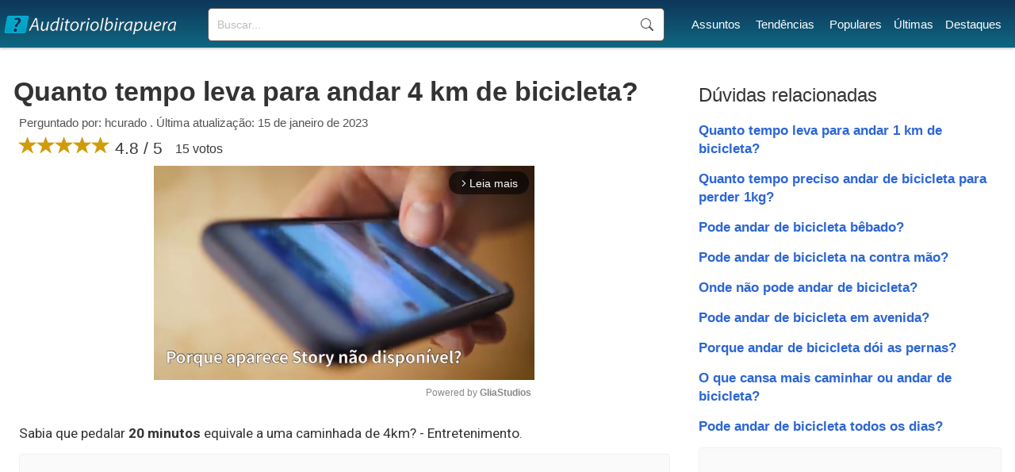

--- FILE ---
content_type: text/html; charset=UTF-8
request_url: https://www.auditorioibirapuera.com.br/quanto-tempo-leva-para-andar-4-km-de-bicicleta/
body_size: 6588
content:
<!doctype html>
<html lang="pt-BR">
<head>

<!-- DNS Prefetch -->
<link rel="dns-prefetch" href="//securepubads.g.doubleclick.net">
<!-- Preload the script -->
<link rel="preload" as="script" href="https://securepubads.g.doubleclick.net/tag/js/gpt.js">
<!-- Asynchronous script loading -->
<script async src="https://securepubads.g.doubleclick.net/tag/js/gpt.js"></script>
<script type="text/javascript" async src="//c.pubguru.net/pg.auditorioibirapuera.com.br.js"></script>
<link rel="preconnect" href="https://c.pubguru.net">
<link rel='stylesheet' href='https://www.auditorioibirapuera.com.br/style.css' type='text/css' />
<link rel="preconnect" href="https://fonts.gstatic.com/">
<link href="https://fonts.googleapis.com/css2?family=Roboto:wght@100;300;400;500;700;900&display=swap" rel="stylesheet" >
<link rel='stylesheet' href="https://cdn.jsdelivr.net/npm/bootstrap@3.4.1/dist/css/bootstrap.min.css" integrity="sha384-HSMxcRTRxnN+Bdg0JdbxYKrThecOKuH5zCYotlSAcp1+c8xmyTe9GYg1l9a69psu" crossorigin="anonymous">
<link rel="preconnect" href="https://www.googletagmanager.com">
<link rel="preconnect" href="https://www.google-analytics.com">
<title>Quanto tempo leva para andar 4 km de bicicleta?</title>
<meta name="description" content="Sabia que pedalar 20 minutos equivale a uma caminhada de 4km? - Entretenimento....">
<link rel="canonical" href="https://www.auditorioibirapuera.com.br/quanto-tempo-leva-para-andar-4-km-de-bicicleta/">
<meta charset="UTF-8" />
<link rel="shortcut icon" href="/favicon.ico" type="image/x-icon">
<link rel="icon" href="/favicon.ico" type="image/x-icon">
<meta name="viewport" content="width=device-width, initial-scale=1.0">
<meta name="robots" content="index, follow"><script>
function openNav() {
  document.getElementById("mySidenav").style.width = "250px";
}

function closeNav() {
  document.getElementById("mySidenav").style.width = "0";
}
</script>

<script type="text/javascript">
window.pg = window.pg || {};
pg.acq = pg.acq || [];
pg.acq.push(function() {
// Global site tag (gtag.js)
pg.loadJS("https://www.googletagmanager.com/gtag/js?id=G-84G9C126GL");
window.dataLayer = window.dataLayer || []; 
function gtag(){dataLayer.push(arguments);} 
gtag('js', new Date()); 
gtag('config', 'G-84G9C126GL');
});
</script>
<script type="text/javascript">!(function(o,_name){o[_name]=o[_name]||function $(){($.q=$.q||[]).push(arguments)},o[_name].v=o[_name].v||2;!(function(o,t,n,f,e,i){function c(f,e){(f=(function(t,n){try{if(n=(t=o.localStorage).getItem("_aQS02NTBEQjVBQ0Y3M0NFM0YyQkQ4RDFGQzgtNTI"))return JSON.parse(n).lgk||[];if((t.getItem("v4ac1eiZr0")||"").split(",")[4]>0)return[[_name+"-engaged","true"]]}catch(f){}})())&&typeof f.forEach===n&&(e=o[t].pubads())&&f.forEach((function(o){o&&o[0]&&e.setTargeting(o[0],o[1]||"")}))}(i=o[t]=o[t]||{}).cmd=i.cmd||[],typeof i.pubads===n?c():typeof i.cmd.unshift===n?i.cmd.unshift(c):i.cmd.push(c)})(window,"googletag","function");})(window,decodeURI('%61%64%6di%72%61l'));!(function(t,c,i){i=t.createElement(c),t=t.getElementsByTagName(c)[0],i.async=1,i.src="https://evasivejar.com/files/78747835e4/1e7e7c5ae138fc244ebe985e80.index.js",t.parentNode.insertBefore(i,t)})(document,"script");</script>


</head>

<body>
<!--<script>
document.body.style.overflow = 'hidden';
document.body.insertAdjacentHTML('afterbegin','<div class="preloader js-preloader flex-center"><div class="dots"><div class="dot"></div><div class="dot"></div><div class="dot"></div></div></div>');

if (typeof document.getElementsByClassName('preloader')[0] !== 'undefined') {
	preload = document.getElementsByClassName('preloader')[0];
	window.addEventListener('load', function() {
		preload.style = "display:none";
		document.body.style.overflow = '';
	});

	setTimeout(function() {
		preload.style = "display:none";
		document.body.style.overflow = '';
	},5000);

}
</script>-->
<header id="top">
<div class="header-layer">
<div id="logo">
	<a href="https://www.auditorioibirapuera.com.br/"><div class="logo"></div></a>
</div>
<div id="sfield">
<!--<input name="tcode" id="search_field" type="text" placeholder="Buscar mensagem...">-->
<!--<button type="button" class="btn btn-link"><span class="glyphicon glyphicon-search"></span></button>-->
<!--<input id="search_btn" value="Buscar" onclick="go();">-->
<form action='https://www.auditorioibirapuera.com.br/buscar/' method="get">
<input type="search" name="q" placeholder="Buscar...">
<input name="sf" value="head_search" type="hidden">
<button type="submit">Buscar</button>
</form>
</div>
<nav id="menu">
<ul><li><a href="https://www.auditorioibirapuera.com.br/assuntos/">Assuntos</a></li> <li><a href="https://www.auditorioibirapuera.com.br/tendencias/">Tendências</a></li> <li><a href="https://www.auditorioibirapuera.com.br/populares/">Populares</a></li><li><a href="https://www.auditorioibirapuera.com.br/recentes/">Últimas</a></li><li><a href="https://www.auditorioibirapuera.com.br/destaques/">Destaques</a></li></ul>
</nav>
<div id="responsive_menu">
<div id="mySidenav" class="sidenav">
	<span style="cursor:pointer;color:#fff" class="closebtn" onclick="closeNav()">×</span>
	<a href="https://www.auditorioibirapuera.com.br/">Início</a>
	<a href="https://www.auditorioibirapuera.com.br/assuntos/">Assuntos</a>	
	<a href="https://www.auditorioibirapuera.com.br/tendencias/">Tendências</a>
	<a href="https://www.auditorioibirapuera.com.br/populares/">Populares</a>
	<a href="https://www.auditorioibirapuera.com.br/recentes/">Últimas</a>
	<a href="https://www.auditorioibirapuera.com.br/destaques/">Destaques</a>
	<a href="https://www.auditorioibirapuera.com.br/contato/">Contato</a>
	<div class="mob_search">
		<!--<input id="home_search_field" type="text" placeholder="Pergunte">
		<input id="home_search_btn" value="?" onclick="trackIt();">  -->
	<form action='https://www.auditorioibirapuera.com.br/buscar/' method="get">
	<input type="search" name="q" placeholder="Buscar...">
	<button type="submit">Buscar</button>
	<input name="sf" value="mob_search" type="hidden">
	</form>	
	</div>
</div>
<span class="menu_icon" onclick="openNav()">☰</span>
</div>

</div>

<div style="clear:both"></div>

</header>
<main>
	<article id="left_block">
		<header>
			<h1>Quanto tempo leva para andar 4 km de bicicleta?</h1>
			<div class="question_info">Perguntado por: hcurado . Última atualização: 15 de janeiro de 2023</div>
			<div class="question_ratings">
			<span class="glyphicon glyphicon-star"></span><span class="glyphicon glyphicon-star"></span><span class="glyphicon glyphicon-star"></span><span class="glyphicon glyphicon-star"></span><span class="glyphicon glyphicon-star"></span> 4.8 / 5 <span style="font-size:16px;margin-left:10px;position:relative;bottom:1px">15 votos</span>

			</div>
		</header>
		
		<div class="gliaplayer-container"
			 data-slot="auditorioibirapuera_desktop">
		</div>
		<script src="https://player.gliacloud.com/player/auditorioibirapuera_desktop" data-media-query="(min-width: 601px)" async>
		</script>

		<div class="gliaplayer-container"
			 data-slot="auditorioibirapuera_mobile">
		</div>
		<script src="https://player.gliacloud.com/player/auditorioibirapuera_mobile" data-media-query="(max-width: 600px)" async>
		</script>
				<div class="question_reply">
			<p>Sabia que pedalar <b>20 minutos</b> equivale a uma caminhada de 4km? - Entretenimento.</p><div class="ad"><pubguru data-pg-ad="auditorioibirapuera.com.br_mob_ad_2" ></pubguru><pubguru data-pg-ad="auditorioibirapuera.com.br_mid_ad_2" ></pubguru></div><h2 class="related_questions">Quanto tempo demora para percorrer 8 km de bicicleta?</h2><p>Para percorrer 8 km de bicicleta, uma pessoa usou <b>30 minutos</b>.</p><h2 class="related_questions">Quantas calorias queima 20 minutos de bicicleta?</h2><p>A pedalada de 20 minutos pode equivaler a 4 km de caminhada e queima <b>800 calorias</b>.</p><h2 class="related_questions">Quanto tempo leva para andar 3 km?</h2><p>Extensão – Em relação à extensão, a média usada na fórmula é de 5 km por hora. Imaginemos que essa trilha será feita por um caminhante padrão e que o primeiro trecho tem 3 km de extensão. Esse número, dividido pelos 5 km/hora da fórmula, dará <b>36 minutos</b> para a variável extensão.</p><h2 class="related_questions">Quanto é 2 km em minutos?</h2><p>Basta pegar as 4 <b>km</b>/ h, se é quatro <b>km</b> por 60 <b>minutos</b> então nós queremos apenas <b>2 km</b>, sendo assim, 1h dividido pra dois <b>km</b>, corresponde a exatamente 30 <b>minutos</b>.</p><h2 class="related_questions">Quantas calorias se perde em 30 minutos de bicicleta?</h2><p>Para lazer: se o seu intuito é ter mais uma forma de lazer, <b>pedalar</b> por meia hora pode te ajudar a perder até 140 <b>calorias</b>.</p><div class="ad"><pubguru data-pg-ad="auditorioibirapuera.com.br_mob_ad_lazy" ></pubguru><pubguru data-pg-ad="auditorioibirapuera.com.br_mid_ad_3" ></pubguru></div><h2 class="related_questions">Como fica o corpo de quem anda de bicicleta?</h2><p>Andar de bicicleta é um exercício que <b>acelera o seu metabolismo, ou seja, faz com que o seu corpo queime calorias mais rapidamente.</b> <b>O resultado é menos acúmulo de gordura no organismo e, consequentemente, uma silhueta mais magra</b>. Como todo exercício físico, pedalar exige força dos músculos.</p><h2 class="related_questions">O que acontece se eu andar de bicicleta todo dia?</h2><p>Coração. Outros benefícios de pedalar todos os dias estão relacionados ao coração. <b>A prática estimula e melhora a circulação sanguínea, diminuindo os riscos de doenças cardiovasculares, além de fortalecer os músculos do coração e reduzir a pulsação em repouso</b>.</p><h2 class="related_questions">Quantas pedaladas e 1 km?</h2><p>De acordo com o estudo, os 6 milhões de usuários brasileiros da plataforma concluíram 746,8 milhões de quilômetros pedalados, enquanto no ano passado o resultado foi 641,5 <b>km</b>. Em contrapartida, o tempo gasto por <b>pedaladas</b> caiu.</p><h2 class="related_questions">Como contar os km de bicicleta?</h2><p class="compact"><b>Então que tal conhecer 7 ferramentas gratuitas que irão te ajudar nisso?</b></p><ol><li>1 – Strava (ios e android) ... </li><li>2 – Endomondo (ios e android) ... </li><li>3 – Sports Tracker (ios e android) ... </li><li>4 – Mountain Bike Runtastic (ios e android) ... </li><li>5 – CycleDroid: computador de bike (android) ... </li><li>6 – Bike Map (android) ... </li><li>7 – Cycling News (android)</li></ol><h2 class="related_questions">Quantas calorias queima em 1 km de bicicleta?</h2><p><b>Entre 500 e 1000 calorias em 60 minutos</b><br> A grande margem se deve ao fato do ciclismo ser um esporte em que o nível de esforço físico varia bastante de acordo com a intensidade da pedalada e outras variáveis do trajeto percorrido.</p><div class="ad"><pubguru data-pg-ad="auditorioibirapuera.com.br_mob_ad_lazy" ></pubguru><pubguru data-pg-ad="auditorioibirapuera.com.br_mid_ad_lazy" ></pubguru></div><h2 class="related_questions">O que é melhor fazer esteira ou bicicleta?</h2><p>“A <b>esteira</b> leva vantagem em relação ao gasto calórico, mesmo quando a intensidade do treino é a mesma que você faria na bike”, esclarece Thiago Moreira, gerente do departamento técnico da Smart Fit Brasil e especialista em fisiologia do exercício.</p><h2 class="related_questions">O que é melhor correr ou andar de bicicleta?</h2><p>Tanto a corrida quanto o ciclismo são excelentes formas de exercício. Ambos são atividades aeróbicas rítmicas que envolvem grande volume muscular. Em geral, <b>a corrida queima mais calorias por minuto do que andar de bicicleta, embora esta diferença diminua se o ritmo da pedalada for vigorosa</b>.</p><h2 class="related_questions">Quantos minutos e 5 km?</h2><p>Então ele poderá tentar correr os 5 km sem intercalar o ritmo", afirma, dizendo que a média de tempo entre os iniciantes na distância fica <b>entre 30 e 35 minutos</b>. O período de preparação para os 5 km varia de acordo com o condicionamento do atleta. Se ele já for um praticante, em um mês é possível treinar para a prova.</p><h2 class="related_questions">Quanto é 6 km em minutos?</h2><p>Resposta verificada por especialistas. Podemos dizer que uma pessoa levaria <b>40 minutos</b> para percorrer 6 km andando com a velocidade de 150 passos por minuto considerando que o tamanho médio de seu passo seja de 1 metro.</p><h2 class="related_questions">Quanto é 1 km em tempo?</h2><p>Porém, mediante uma velocidade média ou constante, conseguimos dizer em quanto tempo em horas ou minutos seria percorrida a distância de 1 km. Por exemplo: <b>a uma velocidade média de 60 km/h, um automóvel percorreria 1 km em 1 minuto</b>.</p><h2 class="related_questions">Quanto é 5 km em horas?</h2><p>Resposta verificada por especialistas<br> A oscilação de velocidade será em horas e minutos, respectivamente com o valor de: <b>0,069 horas e 4,14 minutos</b>.</p><h2 class="related_questions">Quanto é que vale 5 km?</h2><p>Resposta. <b>5 km</b> possui 5000 metros.</p><h2 class="related_questions">O que comer antes de andar de bicicleta?</h2><p class="compact"><b>E <b>o que comer antes</b> do <b>pedal</b>?</b></p><ul><li>Batata Doce. Em primeiro lugar temos a batata doce, um dos grandes pilares da alimentação para quem pratica <b>pedal</b> e outras atividades esportivas. ... </li><li>Torradas com ovos. ... </li><li>Água. ... </li><li>Aveia. ... </li><li>Iogurte Natural. ... </li><li>Banana. ... </li><li>Maçã</li></ul><h2 class="related_questions">Quando a pessoa emagrece o rosto afina?</h2><p><b>A melhor forma de emagrecer e afinar o rosto é através da mudança de hábitos de vida, prática de atividades físicas e fazer uma dieta balanceada</b>, pois ajudam a queimar calorias, reduzir as reservas de gordura, levando a uma perda de gordura e emagrecimento do corpo como um todo, inclusive no rosto.</p><h2 class="related_questions">Quais são as desvantagens de andar de bicicleta?</h2><p>Veja as <b>desvantagens</b> em <b>andar de Bicicleta</b><br> Precisa realizar esforço físico para pedalar, por isso, pode chegar suado para o trabalho; O tempo gasto para ir de <b>bicicleta</b> para o trabalho pode demora muito mais que ir de carro, ônibus e metrô (dependendo das linhas de transporte e horários disponíveis);</p><div class="read_more" style="display:block"><span>Continuar lendo </span><i class="glyphicon glyphicon-triangle-right"></i> <span><a href="https://www.auditorioibirapuera.com.br/quanto-tempo-leva-para-andar-100-km-de-bicicleta/">Quanto tempo leva para andar 100 km de bicicleta?</a></span></div><div class="ad" style="margin-top:10px;"><pubguru data-pg-ad="auditorioibirapuera.com.br_mob_ad_lazy" ></pubguru><pubguru data-pg-ad="auditorioibirapuera.com.br_mid_ad_lazy" ></pubguru></div>		</div>
		
	</article>

	<section id="right_block">
		<div class="related_block">
			<h3>Dúvidas relacionadas</h3>
			<ul>
			<li><a href="https://www.auditorioibirapuera.com.br/quanto-tempo-leva-para-andar-1-km-de-bicicleta/">Quanto tempo leva para andar 1 km de bicicleta?</a></li><li><a href="https://www.auditorioibirapuera.com.br/quanto-tempo-preciso-andar-de-bicicleta-para-perder-1kg/">Quanto tempo preciso andar de bicicleta para perder 1kg?</a></li><li><a href="https://www.auditorioibirapuera.com.br/pode-andar-de-bicicleta-bebado/">Pode andar de bicicleta bêbado?</a></li><li><a href="https://www.auditorioibirapuera.com.br/pode-andar-de-bicicleta-na-contra-mao/">Pode andar de bicicleta na contra mão?</a></li><li><a href="https://www.auditorioibirapuera.com.br/onde-nao-pode-andar-de-bicicleta/">Onde não pode andar de bicicleta?</a></li><li><a href="https://www.auditorioibirapuera.com.br/pode-andar-de-bicicleta-em-avenida/">Pode andar de bicicleta em avenida?</a></li><li><a href="https://www.auditorioibirapuera.com.br/porque-andar-de-bicicleta-doi-as-pernas/">Porque andar de bicicleta dói as pernas?</a></li><li><a href="https://www.auditorioibirapuera.com.br/o-que-cansa-mais-caminhar-ou-andar-de-bicicleta/">O que cansa mais caminhar ou andar de bicicleta?</a></li><li><a href="https://www.auditorioibirapuera.com.br/pode-andar-de-bicicleta-todos-os-dias/">Pode andar de bicicleta todos os dias?</a></li>			</ul>
		</div>
		<div class="ad"><pubguru data-pg-ad="auditorioibirapuera.com.br_sidebar_4" ></pubguru></div>		<div class="popular_block" style="margin:40px 0 40px 0;">
			<h3>Populares</h3>
			<ul>
			<li><a href="https://www.auditorioibirapuera.com.br/quantos-km-faz-1-litro-de-gasolina/">Quantos km faz 1 litro de gasolina?</a></li><li><a href="https://www.auditorioibirapuera.com.br/quantos-litros-tem-o-tanque-da-fan-160/">Quantos litros tem o tanque da Fan 160?</a></li><li><a href="https://www.auditorioibirapuera.com.br/como-descobrir-o-numero-de-telefone-de-uma-pessoa-pelo-cpf/">Como descobrir o número de telefone de uma pessoa pelo CPF?</a></li><li><a href="https://www.auditorioibirapuera.com.br/quando-o-story-nao-esta-disponivel/">Quando o Story não está disponível?</a></li><li><a href="https://www.auditorioibirapuera.com.br/o-que-aconteceu-com-a-filha-da-blogueirinha/">O que aconteceu com a filha da Blogueirinha?</a></li><li><a href="https://www.auditorioibirapuera.com.br/pode-colocar-o-celular-pra-carregar-no-220/">Pode colocar o celular pra carregar no 220?</a></li><li><a href="https://www.auditorioibirapuera.com.br/o-que-e-quando-a-vela-chora/">O que é quando a vela chora?</a></li><li><a href="https://www.auditorioibirapuera.com.br/o-que-e-o-que-e-que-aparece-uma-vez-em-uma-semana-uma-vez-em-um-mes-mas-nunca-em-um-dia/">O que é o que é que aparece uma vez em uma sEmana uma vez em um mês mas nunca em um dia?</a></li><li><a href="https://www.auditorioibirapuera.com.br/quantos-litros-de-refrigerante-para-uma-festa-de-50-pessoas/">Quantos litros de refrigerante para uma festa de 50 pessoas?</a></li><li><a href="https://www.auditorioibirapuera.com.br/quando-o-celular-diz-deixe-seu-recado-e-o-que-significa/">Quando o celular diz Deixe seu recado e o que significa?</a></li>			</ul>
			<div class="ad" style="margin-top:10px;"><pubguru data-pg-ad="auditorioibirapuera.com.br_sidebar_5" ></pubguru></div>			
		</div>
		
	</section>
	
</main>
<script async type="text/javascript">
//Ads Optimization


function adOpt() {
	adArr = ({'336x280-1':0, '300x250-1':1, '300x250-2':3, '300x250-3':4, '320x100-1':5, '300x600-1':6, '336x280-2':7});
	adArrClass1 = 'ad-unit';
	adArrClass2 = 'filled';
	
	for (i in adArr) {
		slotId = document.getElementById(i);
		
		if (slotId !== null) {
			slotId.style = 'text-align:center;margin:0px auto';
			
			if (slotId.querySelector('iframe') !== null){
				slotId.setAttribute('class', adArrClass1 + ' ' + adArrClass2);
			}
		}
	}
	//new
	adClass = 'ad';
	ad = document.getElementsByClassName(adClass);
	for (a = 0; a < ad.length; ++a) {
		adUnit = ad[a];
		adIdx = adUnit.querySelector('iframe');
		if (adIdx !== null) {
			adUnit.classList.add('filled');
		}
	}
}

var adOptInt = setInterval(adOpt, 2000);

</script>
<footer id="main_footer"><div class="general_footer"><div class="footer_align"><nav class="fixed_footer_links"><ul><li><a href="https://www.auditorioibirapuera.com.br/politica-de-privacidade/">Política de Privacidade</a></li><li><a href="https://www.auditorioibirapuera.com.br/sobre/">Sobre</a></li><li><a href="https://www.auditorioibirapuera.com.br/contato/">Contato</a></li></ul></nav><div class="copyright">© 2023 | auditorioibirapuera.com.br</div></div></div></footer>



<script data-cfasync="false" type="text/javascript" id="clever-core">
/* <![CDATA[ */
    (function (document, window) {
        var a, c = document.createElement("script"), f = window.frameElement;

        c.id = "CleverCoreLoader77126";
        c.src = "https://scripts.cleverwebserver.com/e9237191b7121668160a18f9e6a66ef2.js";

        c.async = !0;
        c.type = "text/javascript";
        c.setAttribute("data-target", window.name || (f && f.getAttribute("id")));
        c.setAttribute("data-callback", "put-your-callback-function-here");
        c.setAttribute("data-callback-url-click", "put-your-click-macro-here");
        c.setAttribute("data-callback-url-view", "put-your-view-macro-here");
        

        try {
            a = parent.document.getElementsByTagName("script")[0] || document.getElementsByTagName("script")[0];
        } catch (e) {
            a = !1;
        }

        a || (a = document.getElementsByTagName("head")[0] || document.getElementsByTagName("body")[0]);
        a.parentNode.insertBefore(c, a);
    })(document, window);
/* ]]> */
</script>
<div class="clever-core-ads"></div>

</body>
</html>


--- FILE ---
content_type: application/javascript; charset=utf-8
request_url: https://fundingchoicesmessages.google.com/f/AGSKWxW2YXzC3sUyoZzxdejwPZKjq0yQem_n5i_wNYTrdfBl-aJGfL7ThWQFAg24wH148rzygxf9ahbuu67vRpocevJOW4eFZcKB1yRsTKw5JdsbvlBEy4XIwZ1JvkZ_YIhjVL6JrezXhstjUA54xqq5DiRjwmTpxV85EG-aICKo2r3x0wxKD9IgP-jGzFEp/_/ads.jsp_advsetup./ads_google./adpage./pb.min.
body_size: -1293
content:
window['b2dc3138-6919-476d-b062-6f0fed795dfa'] = true;

--- FILE ---
content_type: application/javascript; charset=utf-8
request_url: https://fundingchoicesmessages.google.com/f/AGSKWxXIu9QBARaEDPHp23xrqI-Qb92npCOApgyC9XSbPjrDZbjHUp5VRWSeSk-bhz20KzqWdWT12LpEOGHY52QvgIh-ufSL-toGVR_70QksHQUb2excdogBVz_9MktLVFw5pxBr4qZ6sQ==?fccs=W251bGwsbnVsbCxudWxsLG51bGwsbnVsbCxudWxsLFsxNzY4OTk5MjA1LDM4MjAwMDAwMF0sbnVsbCxudWxsLG51bGwsW251bGwsWzddXSwiaHR0cHM6Ly93d3cuYXVkaXRvcmlvaWJpcmFwdWVyYS5jb20uYnIvcXVhbnRvLXRlbXBvLWxldmEtcGFyYS1hbmRhci00LWttLWRlLWJpY2ljbGV0YS8iLG51bGwsW1s4LCI5b0VCUi01bXFxbyJdLFs5LCJlbi1VUyJdLFsxOSwiMiJdLFsxNywiWzBdIl0sWzI0LCIiXSxbMjksImZhbHNlIl1dXQ
body_size: -204
content:
if (typeof __googlefc.fcKernelManager.run === 'function') {"use strict";this.default_ContributorServingResponseClientJs=this.default_ContributorServingResponseClientJs||{};(function(_){var window=this;
try{
var QH=function(a){this.A=_.t(a)};_.u(QH,_.J);var RH=_.ed(QH);var SH=function(a,b,c){this.B=a;this.params=b;this.j=c;this.l=_.F(this.params,4);this.o=new _.dh(this.B.document,_.O(this.params,3),new _.Qg(_.Qk(this.j)))};SH.prototype.run=function(){if(_.P(this.params,10)){var a=this.o;var b=_.eh(a);b=_.Od(b,4);_.ih(a,b)}a=_.Rk(this.j)?_.be(_.Rk(this.j)):new _.de;_.ee(a,9);_.F(a,4)!==1&&_.G(a,4,this.l===2||this.l===3?1:2);_.Fg(this.params,5)&&(b=_.O(this.params,5),_.hg(a,6,b));return a};var TH=function(){};TH.prototype.run=function(a,b){var c,d;return _.v(function(e){c=RH(b);d=(new SH(a,c,_.A(c,_.Pk,2))).run();return e.return({ia:_.L(d)})})};_.Tk(8,new TH);
}catch(e){_._DumpException(e)}
}).call(this,this.default_ContributorServingResponseClientJs);
// Google Inc.

//# sourceURL=/_/mss/boq-content-ads-contributor/_/js/k=boq-content-ads-contributor.ContributorServingResponseClientJs.en_US.9oEBR-5mqqo.es5.O/d=1/exm=kernel_loader,loader_js_executable/ed=1/rs=AJlcJMwtVrnwsvCgvFVyuqXAo8GMo9641A/m=web_iab_tcf_v2_signal_executable
__googlefc.fcKernelManager.run('\x5b\x5b\x5b8,\x22\x5bnull,\x5b\x5bnull,null,null,\\\x22https:\/\/fundingchoicesmessages.google.com\/f\/AGSKWxXDTZQtFwKWLwLi6K80rdeGwpoiD_rUfSUBsum3wtTV5mHaNBMWwjmoyd8unLpDN8wp6OECXNi3SP8dN-dBbPgEKeoCt7T8B9K_K255EWLKVX64lL1cL54-9hG2EV0gT58SQ1cgiQ\\\\u003d\\\\u003d\\\x22\x5d,null,null,\x5bnull,null,null,\\\x22https:\/\/fundingchoicesmessages.google.com\/el\/AGSKWxUu1vn06nhcbJv7l1RSoHpgPFs3dzL7pVDmC3NeOt8Hespe8Wl5y3ly2Dq4jxBBgDKnZpjqiXErIBwP8HZgjwlKLx5idCKEbxCHLTXWoAFOIbCN5akytlPVjEK_fZQ1s0DnzVUqjQ\\\\u003d\\\\u003d\\\x22\x5d,null,\x5bnull,\x5b7\x5d\x5d\x5d,\\\x22auditorioibirapuera.com.br\\\x22,1,\\\x22en-GB\\\x22,null,null,null,null,1\x5d\x22\x5d\x5d,\x5bnull,null,null,\x22https:\/\/fundingchoicesmessages.google.com\/f\/AGSKWxXYStYNuGh2zYb-V-Br_ZUhgXDxVeVxQAwZJV7fsbS7XvXIOz76X5xM2avnsF50PAFGutUq7DV6eCyXwKf26Qx2qqQsrfk7R2Uci6f-wuz6JxBFzAEwMKGlPjbkygA0xqpqOFjA-g\\u003d\\u003d\x22\x5d\x5d');}